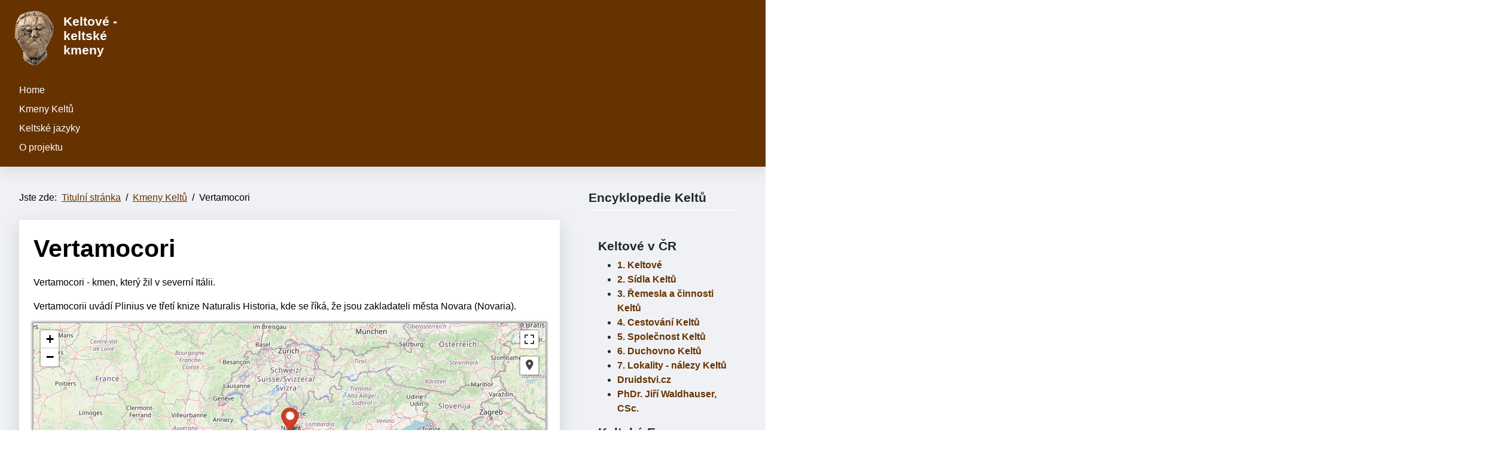

--- FILE ---
content_type: text/html; charset=utf-8
request_url: https://keltskekmeny.cz/kmeny-keltu/vertamocori
body_size: 5324
content:
<!DOCTYPE html>
<html lang="cs-cz" dir="ltr">
<head>
	<meta charset="utf-8">
	<meta name="viewport" content="width=device-width, initial-scale=1">
	<meta name="description" content="Keltské kmeny v Evropě a Malé Asii">
	<meta name="generator" content="Joomla! - Open Source Content Management">
	<title>Vertamocori - Keltské kmeny, Keltové v Evropě</title>
	<link href="/media/system/images/joomla-favicon.svg" rel="icon" type="image/svg+xml">
	<link href="/media/system/images/favicon.ico" rel="alternate icon" type="image/vnd.microsoft.icon">
	<link href="/media/system/images/joomla-favicon-pinned.svg" rel="mask-icon" color="#000">

	<link href="/media/system/css/joomla-fontawesome.min.css?34db7e" rel="stylesheet">
	<link href="/media/templates/site/cassiopeia/css/global/colors_standard.min.css?34db7e" rel="stylesheet">
	<link href="/media/templates/site/cassiopeia/css/template.min.css?34db7e" rel="stylesheet">
	<link href="/media/templates/site/cassiopeia_kelt/css/swiper/swiper.min.css?34db7e" rel="stylesheet">
	<link href="/media/mod_menu/css/mod-menu.min.css?a45ede" rel="stylesheet">
	<link href="/media/templates/site/cassiopeia/css/vendor/joomla-custom-elements/joomla-alert.min.css?0.4.1" rel="stylesheet">
	<link href="/media/templates/site/cassiopeia_kelt/css/user.css?34db7e" rel="stylesheet">
	<link href="/media/com_phocamaps/css/phocamaps.css" rel="stylesheet">
	<link href="/media/plg_content_phocamaps/css/default.css" rel="stylesheet">
	<link href="/media/com_phocamaps/js/leaflet/leaflet.css" rel="stylesheet">
	<link href="/media/com_phocamaps/js/leaflet-awesome/leaflet.awesome-markers.css" rel="stylesheet">
	<link href="/media/com_phocamaps/js/leaflet-fullscreen/leaflet.fullscreen.css" rel="stylesheet">
	<link href="/media/com_phocamaps/js/leaflet-control-locate/L.Control.Locate.css" rel="stylesheet">
	<link href="/media/com_phocamaps/js/leaflet-control-locate/font-awesome.min.css" rel="stylesheet">
	<link href="/media/com_phocamaps/js/leaflet-search/leaflet-search.css" rel="stylesheet">
	<link href="/media/plg_system_jcemediabox/css/jcemediabox.min.css?7d30aa8b30a57b85d658fcd54426884a" rel="stylesheet">
	<style>:root {
--cassiopeia-color-primary: #f0f1f4;
--cassiopeia-color-text: #000000;
--cassiopeia-color-link: #663300;
--cassiopeia-color-hover: #994429;
--cassiopeia-color-primary-thead: #663300;
--cassiopeia-color-primary-footer: #663300;
--cassiopeia-color-primary-btns: #663300;
--cassiopeia-color-text-btns: #994429;
--cassiopeia-color-link-btns: #f0f1f4;
}</style>

	<script src="/media/vendor/jquery/js/jquery.min.js?3.7.1"></script>
	<script src="/media/vendor/jquery/js/jquery-noconflict.min.js?3.7.1"></script>
	<script src="/media/templates/site/cassiopeia_kelt/js/swiper.min.js?34db7e"></script>
	<script type="application/json" class="joomla-script-options new">{"joomla.jtext":{"ERROR":"Chyba","MESSAGE":"Obsah zprávy","NOTICE":"Oznámení","WARNING":"Varování","JCLOSE":"Zavřít","JOK":"OK","JOPEN":"Otevřít"},"system.paths":{"root":"","rootFull":"https:\/\/keltskekmeny.cz\/","base":"","baseFull":"https:\/\/keltskekmeny.cz\/"},"csrf.token":"000252a820662416e4986755797598f2"}</script>
	<script src="/media/system/js/core.min.js?a3d8f8"></script>
	<script src="/media/templates/site/cassiopeia/js/template.min.js?34db7e" type="module"></script>
	<script src="/media/mod_menu/js/menu.min.js?5a565f" type="module"></script>
	<script src="/media/templates/site/cassiopeia_kelt/js/user.js?34db7e"></script>
	<script src="/media/system/js/messages.min.js?9a4811" type="module"></script>
	<script src="/media/com_phocamaps/js/leaflet/leaflet.js"></script>
	<script src="/media/com_phocamaps/js/leaflet-awesome/leaflet.awesome-markers.js"></script>
	<script src="/media/com_phocamaps/js/leaflet-fullscreen/Leaflet.fullscreen.js"></script>
	<script src="/media/com_phocamaps/js/leaflet-control-locate/L.Control.Locate.min.js"></script>
	<script src="/media/com_phocamaps/js/leaflet-omnivore/leaflet-omnivore.js"></script>
	<script src="/media/com_phocamaps/js/leaflet-search/leaflet-search.min.js"></script>
	<script src="/media/com_phocamaps/js/administrator/coordinates.js"></script>
	<script src="/media/plg_system_jcemediabox/js/jcemediabox.min.js?7d30aa8b30a57b85d658fcd54426884a"></script>
	<script type="application/ld+json">{"@context":"https://schema.org","@type":"BreadcrumbList","@id":"https://keltskekmeny.cz/#/schema/BreadcrumbList/17","itemListElement":[{"@type":"ListItem","position":1,"item":{"@id":"https://keltskekmeny.cz/","name":"Titulní stránka"}},{"@type":"ListItem","position":2,"item":{"@id":"https://keltskekmeny.cz/kmeny-keltu","name":"Kmeny Keltů"}},{"@type":"ListItem","position":3,"item":{"name":"Vertamocori"}}]}</script>
	<script type="application/ld+json">{"@context":"https://schema.org","@graph":[{"@type":"Organization","@id":"https://keltskekmeny.cz/#/schema/Organization/base","name":"Keltské kmeny, Keltové v Evropě","url":"https://keltskekmeny.cz/"},{"@type":"WebSite","@id":"https://keltskekmeny.cz/#/schema/WebSite/base","url":"https://keltskekmeny.cz/","name":"Keltské kmeny, Keltové v Evropě","publisher":{"@id":"https://keltskekmeny.cz/#/schema/Organization/base"}},{"@type":"WebPage","@id":"https://keltskekmeny.cz/#/schema/WebPage/base","url":"https://keltskekmeny.cz/kmeny-keltu/vertamocori","name":"Vertamocori - Keltské kmeny, Keltové v Evropě","description":"Keltské kmeny v Evropě a Malé Asii","isPartOf":{"@id":"https://keltskekmeny.cz/#/schema/WebSite/base"},"about":{"@id":"https://keltskekmeny.cz/#/schema/Organization/base"},"inLanguage":"cs-CZ","breadcrumb":{"@id":"https://keltskekmeny.cz/#/schema/BreadcrumbList/17"}},{"@type":"Article","@id":"https://keltskekmeny.cz/#/schema/com_content/article/79","name":"Vertamocori","headline":"Vertamocori","inLanguage":"cs-CZ","isPartOf":{"@id":"https://keltskekmeny.cz/#/schema/WebPage/base"}}]}</script>
	<script>jQuery(document).ready(function() {
var mapphocaMapPlgPM1 = L.map("phocaMapPlgPM1", {zoomControl: false,}).setView([45.49572116989629, 8.578262329101564], 6);
new L.Control.Zoom({ zoomInTitle: 'Zoom in', zoomOutTitle: 'Zoom out' }).addTo(mapphocaMapPlgPM1);
L.tileLayer('https://{s}.tile.openstreetmap.org/{z}/{x}/{y}.png', {
	maxZoom: 18,
	attribution: '&copy; <a href="https://www.openstreetmap.org/copyright" target="_blank">OpenStreetMap</a>'
}).addTo(mapphocaMapPlgPM1);
var markerPlgPM1m210 = L.marker([45.49572116989629, 8.578262329101564])
.addTo(mapphocaMapPlgPM1);
;
markerPlgPM1m210.bindPopup('<div style="font-size:120%;margin: 5px 0px;font-weight:bold;">Vertamocori</div><div><p>Podrobnosti <a href=\"kmeny-keltu/vertamocori\" itemprop=\"url\">Vertamocori</a></p></div>');
var iconPlgPM1m210 = new L.AwesomeMarkers.icon({
   icon: "circle",
   markerColor: "red",
   iconColor: "#ffffff",
   prefix: "fa",
   spin: 0,
   extraClasses: "",
})
 markerPlgPM1m210.setIcon(iconPlgPM1m210);
mapphocaMapPlgPM1.addControl(
	new L.Control.Fullscreen({
		position: 'topright',
		title: {
			'false': 'Celá obrazovka',
			'true': 'Opustit celou obrazovku'
		}
	})
)
L.control.locate({
	position: 'topright',
	strings: {
		'title': 'Aktuální pozice'
	},
	locateOptions: {
		enableHighAccuracy: true,
		watch: true,
	},
}).addTo(mapphocaMapPlgPM1);
})</script>
	<script>jQuery(document).ready(function(){WfMediabox.init({"base":"\/","theme":"standard","width":"","height":"","lightbox":0,"shadowbox":0,"icons":1,"overlay":1,"overlay_opacity":0,"overlay_color":"","transition_speed":500,"close":2,"labels":{"close":"Zav\u0159\u00edt","next":"Dal\u0161\u00ed","previous":"P\u0159edchoz\u00ed","cancel":"Storno","numbers":"{{numbers}}","numbers_count":"{{current}} z {{total}}","download":"St\u00e1hnout"},"swipe":true,"expand_on_click":true});});</script>

<!-- Google tag (gtag.js) -->
<script async src="https://www.googletagmanager.com/gtag/js?id=G-VJHR85JKR4"></script>
<script>
  window.dataLayer = window.dataLayer || [];
  function gtag(){dataLayer.push(arguments);}
  gtag('js', new Date());

  gtag('config', 'G-VJHR85JKR4');
</script>
</head>

<body class="site com_content wrapper-fluid view-article layout-blog no-task itemid-108 has-sidebar-right">
	<header class="header  mhover container-header full-width position-sticky sticky-top">
				
					<div class="belowtop  full-width" >
			<div class="grid-child container-below-top">
				
<div id="mod-custom109" class="mod-custom custom">
    <p><a href="https://www.keltskekmeny.cz/"><img src="/images/kelt_hlava.gif" alt="Keltové - keltské kmeny" width="88" height="100" style="margin: 5px; float: left;" title="Keltové - keltské kmeny" /></a></p>
<h3><a href="https://www.keltskekmeny.cz/"><span style="font-family: comic sans ms, sans-serif; color: #ffffff;">Keltové - keltské kmeny</span></a></h3></div>

			</div>
			</div>
									<div class="grid-child container-nav">
									<ul id="mod-menu1" class="mod-menu mod-list nav ">
<li class="nav-item item-101 default"><a href="/" >Home</a></li><li class="nav-item item-108 current active"><a href="/kmeny-keltu" aria-current="location">Kmeny Keltů</a></li><li class="nav-item item-130"><a href="/keltske-jazyky" >Keltské jazyky</a></li><li class="nav-item item-109"><a href="/o-projektu" >O projektu</a></li></ul>

				 
							</div>
			</header>
	<div class="site-grid">
								
						<div class="grid-child container-component">
			<nav class="mod-breadcrumbs__wrapper" aria-label="Breadcrumbs">
    <ol class="mod-breadcrumbs breadcrumb px-3 py-2">
                    <li class="mod-breadcrumbs__here float-start">
                Jste zde: &#160;
            </li>
        
        <li class="mod-breadcrumbs__item breadcrumb-item"><a href="/" class="pathway"><span>Titulní stránka</span></a></li><li class="mod-breadcrumbs__item breadcrumb-item"><a href="/kmeny-keltu" class="pathway"><span>Kmeny Keltů</span></a></li><li class="mod-breadcrumbs__item breadcrumb-item active"><span>Vertamocori</span></li>    </ol>
    </nav>

			
			<div id="system-message-container" aria-live="polite"></div>

			<main>
			<div class="com-content-article item-page">
    <meta itemprop="inLanguage" content="cs-CZ">
    
    
        <div class="page-header">
        <h1>
            Vertamocori        </h1>
                            </div>
        
        
    
    
        
                                    <div class="com-content-article__body">
        <p>Vertamocori - kmen, který žil v severní Itálii.</p>
 
<p>Vertamocorii uvádí Plinius ve třetí knize Naturalis Historia, kde se říká, že jsou zakladateli města Novara (Novaria).</p>
<p><div class="phocamaps"><div class="phocamaps-box phocamaps-box-border-grey" align="center" style="margin:0;padding:0;margin-top:10px;"><div id="phocaMapPlgPM1" class="phocamaps-map" style="width:100%;height:50vh"></div></div><div style="clear:both"></div></div></p>    </div>

                                                                    <ul class="tags list-inline">
                                                                    <li class="list-inline-item tag-11 tag-list0">
                    <a href="/component/tags/tag/italie" class="btn btn-sm btn-info">
                        Itálie                    </a>
                </li>
                        </ul>
                    
        
<nav class="pagenavigation" aria-label="Stránková navigace">
    <span class="pagination ms-0">
                <a class="btn btn-sm btn-secondary previous" href="/kmeny-keltu/veromandui-viromandui" rel="prev">
            <span class="visually-hidden">
                Předchozí článek: Veromandui - Viromandui            </span>
            <span class="icon-chevron-left" aria-hidden="true"></span> <span aria-hidden="true">Předchozí</span>            </a>
                    <a class="btn btn-sm btn-secondary next" href="/kmeny-keltu/viducasses" rel="next">
            <span class="visually-hidden">
                Další článek: Viducasses            </span>
            <span aria-hidden="true">Následující</span> <span class="icon-chevron-right" aria-hidden="true"></span>            </a>
        </span>
</nav>
                                                            </div>

			</main>
			
		</div>
				<div class="grid-child container-sidebar-right">
			<div class="sidebar-right card ">
            <h3 class="card-header ">Encyklopedie Keltů</h3>        <div class="card-body">
                
<div id="mod-custom112" class="mod-custom custom">
    <div class="card-body">
<div id="mod-custom110" class="mod-custom custom">
<h3>Keltové v ČR</h3>
<ul>
<li><strong><a href="https://www.keltove.cz/1-keltove" target="_blank" rel="noopener">1. Keltové</a></strong></li>
<li><strong><a href="https://www.keltove.cz/2-sidla-keltu" target="_blank" rel="noopener">2. Sídla Keltů</a></strong></li>
<li><strong><a href="https://www.keltove.cz/3-remesla-a-cinnosti-keltu" target="_blank" rel="noopener">3. Řemesla a činnosti Keltů</a></strong></li>
<li><strong><a href="https://www.keltove.cz/4-cestovani-keltu" target="_blank" rel="noopener">4. Cestování Keltů</a></strong></li>
<li><strong><a href="https://www.keltove.cz/5-spolecnost-keltu" target="_blank" rel="noopener">5. Společnost Keltů</a></strong></li>
<li><strong><a href="https://www.keltove.cz/6-duchovno-keltu" target="_blank" rel="noopener">6. Duchovno Keltů</a></strong></li>
<li><a href="https://www.keltove.cz/7-lokality-nalezy-keltu" target="_blank" rel="noopener"><strong>7. Lokality - nálezy Keltů</strong></a></li>
<li><strong><a href="https://www.druidstvi.cz/" target="_blank" rel="noopener">Druidstvi.cz</a></strong></li>
<li><strong><a href="https://www.jiriwaldhauser.cz/" target="_blank" rel="noopener">PhDr. Jiří Waldhauser, CSc.</a></strong></li>
</ul>
<h3>Keltská Evropa</h3>
<ul>
<li><strong><a title="Keltové v Rakousku" href="https://www.keltskaevropa.cz/component/tags/tag/rakousko" target="_blank" rel="noopener">Keltové v Rakousku</a></strong></li>
<li><a title="Keltové v Německu" href="https://www.keltskaevropa.cz/component/tags/tag/nemecko" target="_blank" rel="noopener"><strong>Keltové v Německu</strong></a></li>
<li><a title="Keltové ve Francii" href="https://www.keltskaevropa.cz/component/tags/tag/francie" target="_blank" rel="noopener"><strong>Keltové ve Francii</strong></a></li>
<li><a title="Keltové na Slovensku" href="https://www.keltskaevropa.cz/component/tags/tag/slovensko" target="_blank" rel="noopener"><strong>Keltové na Slovensku</strong></a></li>
<li><strong><a href="https://www.boios.cz/" target="_blank" rel="noopener">Boios</a></strong></li>
</ul>
</div>
</div></div>
    </div>
</div>

		</div>
								<div class="grid-child container-bottom-b bottomb" >
			<div class="bottom-b card ">
        <div class="card-body">
                
<div id="mod-custom111" class="mod-custom custom">
    <div style="width: 30%; float: left; margin-right: 25px;">
<h3><span style="text-decoration: underline;"><a href="https://www.keltove.cz" target="_blank" rel="noopener">Encyklopedie Keltů</a></span></h3>
<ul>
<li><span style="text-decoration: underline;"><strong><a href="https://www.keltove.cz/1-keltove" target="_blank" rel="noopener">1. Keltové</a></strong></span></li>
<li><span style="text-decoration: underline;"><strong><a href="https://www.keltove.cz/2-sidla-keltu" target="_blank" rel="noopener">2. Sídla Keltů</a></strong></span></li>
<li><span style="text-decoration: underline;"><strong><a href="https://www.keltove.cz/3-remesla-a-cinnosti-keltu" target="_blank" rel="noopener">3. Řemesla a činnosti Keltů</a></strong></span></li>
<li><span style="text-decoration: underline;"><strong><a href="https://www.keltove.cz/4-cestovani-keltu" target="_blank" rel="noopener">4. Cestování Keltů</a></strong></span></li>
<li><span style="text-decoration: underline;"><strong><a href="https://www.keltove.cz/5-spolecnost-keltu" target="_blank" rel="noopener">5. Společnost Keltů</a></strong></span></li>
<li><span style="text-decoration: underline;"><strong><a href="https://www.keltove.cz/6-duchovno-keltu" target="_blank" rel="noopener">6. Duchovno Keltů</a></strong></span></li>
<li><span style="text-decoration: underline;"><a href="https://www.keltove.cz/7-lokality-nalezy-keltu" target="_blank" rel="noopener"><strong>7. Lokality - nálezy Keltů</strong></a></span></li>
</ul>
</div>
<div style="width: 30%; float: left; margin-right: 25px;">
<h3><span style="text-decoration: underline;"><a href="https://www.keltskaevropa.cz" target="_blank" rel="noopener">Keltská Evropa</a></span></h3>
<ul>
<li><strong><span style="text-decoration: underline;"><a href="https://www.keltskaevropa.cz/component/tags/tag/cesko" target="_blank" rel="noopener">Keltové v Česku</a></span></strong></li>
<li><strong><span style="text-decoration: underline;"><a href="https://www.keltskaevropa.cz/component/tags/tag/rakousko" target="_blank" rel="noopener" title="Keltové v Rakousku">Keltové v Rakousku</a></span></strong></li>
<li><strong><span style="text-decoration: underline;"><a href="https://www.keltskaevropa.cz/component/tags/tag/nemecko" target="_blank" rel="noopener" title="Keltové v Německu">Keltové v Německu</a></span></strong></li>
<li><strong><span style="text-decoration: underline;"><a href="https://www.keltskaevropa.cz/component/tags/tag/francie" target="_blank" rel="noopener" title="Keltové ve Francii">Keltové ve Francii</a></span></strong></li>
<li><strong><span style="text-decoration: underline;"><a href="https://www.keltskaevropa.cz/component/tags/tag/slovensko" target="_blank" rel="noopener" title="Keltové na Slovensku">Keltové na Slovensku</a></span></strong></li>
<li><strong><span style="text-decoration: underline;"><a href="https://www.keltskaevropa.cz/component/tags/tag/svycarsko" target="_blank" rel="noopener">Keltové ve Švýcarsku</a></span></strong></li>
<li><strong><span style="text-decoration: underline;"><a href="https://www.keltskaevropa.cz/component/tags/tag/srbsko" target="_blank" rel="noopener">Keltové v Srbsku</a></span></strong></li>
<li><strong><span style="text-decoration: underline;"><a href="https://www.keltskaevropa.cz/component/tags/tag/madarsko" target="_blank" rel="noopener">Keltové v Maďarsku</a></span></strong></li>
<li><strong><span style="text-decoration: underline;"><a href="https://www.keltskaevropa.cz/component/tags/tag/anglie" target="_blank" rel="noopener">Keltové v Anglii</a></span></strong></li>
<li><strong><span style="text-decoration: underline;"><a href="https://www.keltskaevropa.cz/component/tags/tag/polsko" target="_blank" rel="noopener">Keltové v Polsku</a></span></strong></li>
<li><strong><span style="text-decoration: underline;"><a href="https://www.keltskaevropa.cz/component/tags/tag/italie" target="_blank" rel="noopener">Keltové v Itálii</a></span></strong></li>
<li><strong><span style="text-decoration: underline;"><a href="https://www.keltskaevropa.cz/component/tags/tag/belgie" target="_blank" rel="noopener">Keltové v Belgii</a></span></strong></li>
<li><strong><span style="text-decoration: underline;"><a href="https://www.keltskaevropa.cz/component/tags/tag/bulharsko" target="_blank" rel="noopener">Keltové v Bulharsku</a></span></strong></li>
<li><strong><span style="text-decoration: underline;"><a href="https://www.keltskaevropa.cz/component/tags/tag/turecko" target="_blank" rel="noopener">Keltové v Turecku</a></span></strong></li>
</ul>
</div>
<div style="width: 30%; float: left; margin-right: 25px;">
<ul>
<li><strong><span style="text-decoration: underline;"><a href="https://www.keltskehlavy.cz" target="_blank" rel="noopener">Keltové - keltské hlavy a postavy</a></span></strong></li>
<li><span style="text-decoration: underline;"><strong><a href="https://www.keltskekmeny.cz/" target="_blank" rel="noopener">Keltské kmeny</a></strong></span></li>
<li><span style="text-decoration: underline;"><strong><a href="https://www.druidstvi.cz/" target="_blank" rel="noopener">Druidstvi.cz</a></strong></span></li>
<li><span style="text-decoration: underline;"><strong><a href="https://www.jiriwaldhauser.cz/" target="_blank" rel="noopener">PhDr. Jiří Waldhauser, CSc.</a></strong></span></li>
<li><span style="text-decoration: underline;"><strong><a href="https://www.lugos.cz/" target="_blank" rel="noopener">Keltský obchůdek - Lugos.cz</a></strong></span></li>
</ul>
</div></div>
    </div>
</div>

		</div>
			</div>
		<footer class="container-footer footer  full-width" >
		<div class="grid-child">
			
<div id="mod-custom110" class="mod-custom custom">
    <p>Projekt Encyklopedie Keltů - Keltská Evropa - Keltské kmeny je součástí aktivit Magazín Boiohaemum - Ve stopách předků - jak žili Keltové Vydavatel: KELTOI, z. s., Holé Vrchy 6, 294 46 Semčice, IČ 48682535; Keltoi, stř. Prášily, IČ 75048655; <a href="/component/osmap/?view=html&amp;id=1">Sitemap</a><br />tel. 602 340 991, Email: <a href="mailto:keltoi@keltoi.cz">keltoi@keltoi.cz</a>; Registrace: ISSN: 1802-1794 <br />© KELTOI, z. s. 1994-2022 a uvedení autoři; Webmaster: <a href="http://www.keltoi.cz/" target="_blank" rel="noopener">Keltoi</a> <br />Boiohaemum - Ve stopách předků, jak žili Keltové jejímž autorem je <a href="http://www.keltoi.cz/">KELTOI</a>, podléhá licenci <a href="http://creativecommons.org/licenses/by-nc/4.0/" rel="license">Creative Commons Uveďte autora-Neuží­vejte komerčně 4.0 International </a>. Vytvořeno na základě tohoto díla: <a href="https://www.keltoi.cz/www.boiohaemum.cz">www.boiohaemum.cz</a> <br /><a href="https://www.toplist.cz/" target="_blank" rel="noopener"><img src="https://toplist.cz/count.asp?id=119064&amp;logo=btn&amp;start=18657" alt="TOPlist" width="80" height="15" border="0" /></a> <a href="https://www.toplist.cz/" target="_blank" rel="noopener"><img src="https://toplist.cz/count.asp?id=1810385&amp;logo=btn&amp;start=0" alt="TOPlist" width="80" height="15" border="0" /></a> ; Hosting: <a href="https://hostime.cz/" target="_blank" rel="noopener"><img style="margin: 2px;" src="/images/logo-hostime2.png" alt="hostime.cz" width="88" height="30" /></a></p></div>

		</div>
	</footer>
				<a href="#top" id="back-top" class="back-to-top-link" aria-label="Nahoru">
			<span class="icon-arrow-up icon-fw" aria-hidden="true"></span>
		</a>
		
</body>
</html>